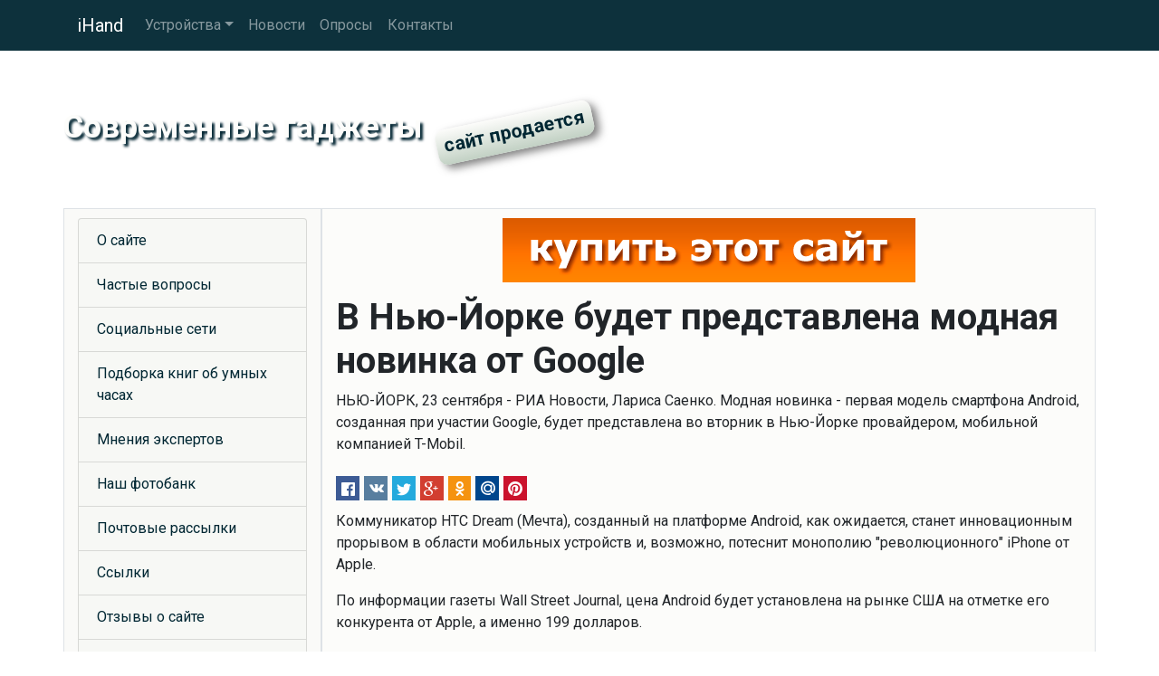

--- FILE ---
content_type: text/html
request_url: https://www.ihand.ru/news/1222173473.shtml
body_size: 13190
content:
<!DOCTYPE html>
<html lang="ru">
<head>
<meta charset="utf-8">
<meta name="viewport" content="width=device-width, initial-scale=1, shrink-to-fit=no">
<meta http-equiv="X-UA-Compatible" content="IE=edge">
<meta name="description" content="НЬЮ-ЙОРК, 23 сентября - РИА Новости, Лариса Саенко. Модная новинка - первая модель смартфона Android, созданная при участии Google, будет представлена во вторник в Нью-Йорке провайдером, мобильной компанией T-Mobil.">
<meta name="keywords" content="android; google; йорке;">
<title>В Нью-Йорке будет представлена модная новинка от Google</title>
<meta property="og:url" content="https://www.ihand.ru/news/1222173473.shtml" />
<meta property="og:type" content="article" />
<meta property="og:title" content="В Нью-Йорке будет представлена модная новинка от Google" />
<meta property="og:description" content="НЬЮ-ЙОРК, 23 сентября - РИА Новости, Лариса Саенко. Модная новинка - первая модель смартфона Android, созданная при участии Google, будет представлена во вторник в Нью-Йорке провайдером, мобильной компанией T-Mobil." />
<meta property="og:image" content="https://www.ihand.ru/inc/img.cgi" />
<meta property="og:locale" content="ru_RU" />
<meta property="og:site_name" content="Современные гаджеты" />
<link rel="shortcut icon" href="/pics/icons/favicon.ico">
<link rel="icon" type="image/png" href="/pics/icons/favicon-192x192.png" sizes="192x192">
<link rel="apple-touch-icon" sizes="180x180" href="/pics/icons/apple-touch-icon.png">
<link rel="manifest" href="/inc/manifest.webmanifest">
<link rel="canonical" href="https://www.ihand.ru/news/1222173473.shtml" />
<link rel="stylesheet" href="https://cdn.jsdelivr.net/npm/bootstrap@4.5.3/dist/css/bootstrap.min.css" integrity="sha384-TX8t27EcRE3e/ihU7zmQxVncDAy5uIKz4rEkgIXeMed4M0jlfIDPvg6uqKI2xXr2" crossorigin="anonymous">
<link rel="stylesheet" href="https://cdn.jsdelivr.net/npm/social-likes/dist/social-likes_flat.css">
<link rel="stylesheet" href="https://fonts.googleapis.com/css?family=Roboto:400,700&display=swap&subset=cyrillic">
<link rel="stylesheet" href="/inc/styles_extra.css">
<!-- TEXT -->
</head>
<body>

<nav class="navbar navbar-expand-md navbar-dark fixed-top cl_nav">
<div class="container">
	<a class="navbar-brand" href="/">iHand</a>
	<button class="navbar-toggler" type="button" data-toggle="collapse" data-target="#navbarsExampleDefault" aria-controls="navbarsExampleDefault" aria-expanded="false" aria-label="Toggle navigation">
	<span class="navbar-toggler-icon"></span>
	</button>
	<div class="collapse navbar-collapse" id="navbarsExampleDefault">
	<ul class="navbar-nav mr-auto"><li class="nav-item dropdown"><a class="nav-link dropdown-toggle" href="#" id="navbarDropdownMenuLink" data-toggle="dropdown" aria-haspopup="true" aria-expanded="false">Устройства</a><div class="dropdown-menu" aria-labelledby="navbarDropdownMenuLink"><a class="dropdown-item" href="/iphone/">iPhone</a></div>
</li><li class="nav-item"><a class="nav-link" href="/news/">Новости</a></li><li class="nav-item"><a class="nav-link" href="/vcenter/">Опросы</a></li><li class="nav-item"><a class="nav-link" href="/rus/contacts/">Контакты</a></li></ul>
	</div>
</div>
</nav>

	<div class="jumbotron cl_header">
		<div class="container cl_btm">
		<div class="cl_moto" id="prd">Современные гаджеты</div>
		</div>
	</div>




	<div class="container">

		<div class="row">
			<main class="col-lg-9 order-lg-2 border">
			<div class="fbs"><a href="/cgi-bin/fbs/fbs.pl?1" onMouseOver="window.status='Купить сайт!'; return true"><img src="/b/ihand.png" alt="Купить сайт!" title="Купить сайт!"></a></div>
			<h1>В Нью-Йорке будет представлена модная новинка от Google</h1>
			<p>НЬЮ-ЙОРК, 23 сентября - РИА Новости, Лариса Саенко. Модная новинка - первая модель смартфона Android, созданная при участии Google, будет представлена во вторник в Нью-Йорке провайдером, мобильной компанией T-Mobil.</p>
			<ul class="social-likes social-likes_notext cl_shr_l" data-url="https://www.ihand.ru/news/1222173473.shtml"><li class="facebook" title="Поделиться ссылкой в Фейсбук"></li>
<li class="vkontakte" title="Поделиться ссылкой в ВКонтакте"></li>
<li class="twitter" data-via="" data-related="" data-url="" data-title="" title="Поделиться ссылкой в Твиттер"></li>
<li class="plusone" title="Поделиться ссылкой в Гугл+"></li>
<li class="odnoklassniki" title="Поделиться ссылкой в Ок"></li>
<li class="mailru" title="Поделиться ссылкой в Мой Мир"></li>
<li class="pinterest" data-media="" title="Поделиться изображением в Пинтерест"></li>
</ul>
			<!-- TEXT -->
			<script type="text/javascript">
<!--
var _acic={dataProvider:10,allowCookieMatch:false};(function(){var e=document.createElement("script");e.type="text/javascript";e.async=true;e.src="https://www.acint.net/aci.js";var t=document.getElementsByTagName("script")[0];t.parentNode.insertBefore(e,t)})()
//-->
</script>
			<p>Коммуникатор HTC Dream (Мечта), созданный на платформе Android, как ожидается, станет инновационным прорывом в области мобильных устройств и, возможно, потеснит монополию "революционного" iPhone от Apple.</p><p>По информации газеты Wall Street Journal, цена Android будет установлена на рынке США на отметке его конкурента от Apple, а именно 199 долларов.</p><p>Подробности новинки хранятся в секрете. Сооснователь Google Сергей Брин на прошлой неделе сказал журналистам, что это очень важный продукт для имиджа и бизнеса компании. Иных деталей он не раскрыл.</p><p>Предположительно, HTC Dream будет оснащен клавиатурой, большим экраном, мультитач-сенсором.</p><p>Аналитики прогнозируют, что с помощью "андроидной мечты" Google сможет занять до 4% рынка смартфонов в США еще до конца нынешнего года. По данным СМИ, свыше 10 миллионов коммуникаторов будут проданы на территории Соединённых Штатов в последнем квартале года.</p><p>Как ожидается, продажи Android начнутся в октябре.</p>
			<time datetime="2008-09-23T16:37+03:00">23 сентября 2008 в 16:37</time>
			<p>Метки: android; google; йорке;</p>
			<p><span class="cl_c2b" onclick="submitForm('zone', '/cgi-bin/htmlond.cgi', window.location.href, document.title, 'copy2blog')"><img src="/pics/icons/blog1.gif" class="mr-2" alt="">Копировать в блог</span></p><br><div id="zone"></div>
			<div id="poll_out"><h2>Опрос</h2><p><strong>Как часто вы меняете модель своего КПК?</strong> (голосов: 700)</p><ul class="cl_vc_ssi"><li>Один раз в полгода - 75 (11%)<br><img src="/pics/icons/bar.gif" style="width: 33px; height: 11px; max-width: 100%;"></li><li>Три-четыре раза в год - 22 (3%)<br><img src="/pics/icons/bar.gif" style="width: 9px; height: 11px; max-width: 100%;"></li><li>Один раз в два-три года - 223 (32%)<br><img src="/pics/icons/bar.gif" style="width: 96px; height: 11px; max-width: 100%;"></li><li>Не меняю, свой нравится - 380 (54%)<br><img src="/pics/icons/bar.gif" style="width: 162px; height: 11px; max-width: 100%;"></li></ul></div>
			</main>

			<aside class="col-lg-3 border cl_lt">
			<!-- TEXT -->
			<!-- banner1 --><ul class="list-group cl_smenu"><li class="list-group-item"><a href="/about.shtml" title="О сайте">О сайте</a></li><li class="list-group-item"><a href="/faq.shtml" title="Часто задаваемые вопросы">Частые вопросы</a></li><li class="list-group-item"><a href="/social/" title="Социальные сети">Социальные сети</a></li><li class="list-group-item"><a href="/knigi.shtml" title="Подборка книг об умных часах">Подборка книг об умных часах</a></li><li class="list-group-item"><a href="/reviews.shtml" title="Мнения экспертов на Ihand.Ru">Мнения экспертов</a></li><li class="list-group-item"><a href="/photoart/" title="Наш фотобанк">Наш фотобанк</a></li><li class="list-group-item"><a href="/subscribe/" title="Почтовые рассылки">Почтовые рассылки</a></li><li class="list-group-item"><a href="/sites/" title="Ссылки">Ссылки</a></li><li class="list-group-item"><a href="/rus/opinions.shtml" title="Отзывы о сайте">Отзывы о сайте</a></li><li class="list-group-item"><a href="/advertising.shtml" title="Рекламируйтесь у нас">Рекламируйтесь у нас</a></li><li class="list-group-item"><a href="/rus/ourlink.shtml" title="Разместите на нас ссылку">Разместите на нас ссылку</a></li><li class="list-group-item"><a href="/sitemap.shtml" title="Карта сайта">Карта сайта</a></li><li class="list-group-item"><a href="/reviews/" title="Архив обзоров и материалов о КПК">Архив обзоров</a></li></ul><div class="rand"><p><span>Знаете ли вы, что</span> в 1996 году появился карманный компьютер Palm Pilot, работающий под управлением операционной системы PalmOS, которую в последствии начали использовать и другие.</p></div><table class="table calendar"><caption>Январь 2026</caption>
<tr><th>Пн</th><td class="empt"></td><td class="past">5</td><td class="past">12</td><td class="past">19</td><td class="futu">26</td></tr>
<tr><th>Вт</th><td class="empt"></td><td class="past">6</td><td class="past">13</td><td class="past">20</td><td class="futu">27</td></tr>
<tr><th>Ср</th><td class="empt"></td><td class="past">7</td><td class="past">14</td><td class="past">21</td><td class="futu">28</td></tr>
<tr><th>Чт</th><td class="past">1</td><td class="past">8</td><td class="past">15</td><td class="past">22</td><td class="futu">29</td></tr>
<tr><th>Пт</th><td class="past">2</td><td class="past">9</td><td class="past">16</td><td class="past">23</td><td class="futu">30</td></tr>
<tr><th>Сб</th><td class="past">3</td><td class="past">10</td><td class="past">17</td><td class="past">24</td><td class="futu">31</td></tr>
<tr><th>Вс</th><td class="past">4</td><td class="past">11</td><td class="past">18</td><td class="tday">25</td><td class="empt"></td></tr>
</table>

			</aside>
		</div>
		


	</div><!-- /container -->

<footer class="footer">
	<div class="container text-center">
		<p>Информация на сайте не является публичной офертой.</p>
		<p><a href="/rus/disclaimer.shtml">Отказ от ответственности</a> | <a href="/rus/privacy.shtml">Политика конфиденциальности</a></p>
		<p><strong>© 2006-2024 iHand.Ru</strong></p><img src="/pics/icons/trz.gif" onload="submitForm('trz', '/cgi-bin/sr.cgi', window.screen.width, window.screen.height)"><div id="trz"></div>
	</div>
</footer>
<script src="https://code.jquery.com/jquery-3.5.1.min.js" integrity="sha256-9/aliU8dGd2tb6OSsuzixeV4y/faTqgFtohetphbbj0=" crossorigin="anonymous"></script>
<script src="https://cdn.jsdelivr.net/npm/bootstrap@4.5.3/dist/js/bootstrap.bundle.min.js" integrity="sha384-ho+j7jyWK8fNQe+A12Hb8AhRq26LrZ/JpcUGGOn+Y7RsweNrtN/tE3MoK7ZeZDyx" crossorigin="anonymous"></script>
<script src="https://cdn.jsdelivr.net/npm/social-likes/dist/social-likes.min.js"></script>
<!-- -->
<script src="/inc/common.js"></script>
</body>
</html>


--- FILE ---
content_type: text/css
request_url: https://www.ihand.ru/inc/styles_extra.css
body_size: 10971
content:
/*------------------------------------------------------------------------------------------------
�������
------------------------------------------------------------------------------------------------*/
.news {
margin-top: 1rem;
list-style: none;
padding-left: 0;
}
.news a {
display: block;
}
.news li {
margin-bottom: 1rem;
}
.news span {
font-size: 90%;
}
/* -------------------------------------------------------------------------------------------- */
/*------------------------------------------------------------------------------------------------
�������� ��������: �����
------------------------------------------------------------------------------------------------*/
html, body {
overflow-y: scroll;
height: 100%;
width: 100%;
background: url("/pics/icons/bg.jpg") no-repeat center center fixed;
background-size: cover;
font-family: "Roboto", sans-serif;
}
.parallax1 {
/* The image used */
background-image: url("/pics/icons/img_parallax1.jpg");
}
.parallax2 {
/* The image used */
background-image: url("/pics/icons/img_parallax2.jpg");
}
.parallax1, .parallax2 {
/* Full height */
/* Create the parallax scrolling effect */
background-attachment: fixed;
background-position: center;
background-repeat: no-repeat;
background-size: cover;
}
h1, h2, h3, h4, h5, h6 {
font-weight: 700;
}
a {
color: #002733;
}
main {
background: #fcfcfa;
}
.cl_c4 {
background-color: rgba(253,253,253,0.95);
border-radius: 8px;
}
.cl_c4 a {
text-decoration: none;
}
.cl_c5 {
background-color: rgba(253,253,251,0.9);
border-radius: 8px;
font-size: 1.45em;
}
.cl_bg10-6 {
border-radius: 2em;
background-image: radial-gradient(rgba(0,36,49,0.95), rgba(0,36,49,0.8), rgba(0,39,51,0.01));
}
.cl_bg10-7 {
background-color: rgba(0,39,51,0.7);
}
.cl_bg20-8 {
background-color: rgba(0,49,63,0.8);
}
.cl_lt {
background-color: #fafaf8 !important;
}
.cl_rt {
background: #f7f8f5 !important;
}
.cl_b2 {
background-color: #f7f8f5;
}
.cl_ft1 {
font-size: 1.4em;
text-shadow: 0 0 3px #002431, 0 0 4px #002431, 0 0 5px #002431, 0 0 7px #002431;
}
footer {
color: #fefefe;
padding-top: 15px;
background: rgba(208,219,209,0.8);
background: -webkit-linear-gradient(rgba(208,219,209,0.8), rgba(170,189,174,1)); /* For Safari 5.1 to 6.0 */
background: -o-linear-gradient(rgba(208,219,209,0.8), rgba(170,189,174,1)); /* For Opera 11.1 to 12.0 */
background: -moz-linear-gradient(rgba(208,219,209,0.8), rgba(170,189,174,1)); /* For Firefox 3.6 to 15 */
background: linear-gradient(rgba(208,219,209,0.8), rgba(170,189,174,1)); /* Standard syntax (must be last) */
}
footer a {
color: #fcfcfa;
text-shadow: 2px 2px 2px #002431;
}
footer a:hover {
color: #fdfdfd;
}
footer p {
color: #fdfdfb;
text-shadow: 2px 2px 2px #002431;
}
main img, .rand img {
max-width: 100%;
}
figure {
border: 1px solid #006a69;
margin: 0 auto;
margin-top: 15px;
margin-bottom: 15px;
background: #fdfdfb;
-webkit-box-sizing: border-box;
-moz-box-sizing: border-box;
box-sizing: border-box;
}
figure img {
max-width: 100%;
margin: 5px;
width: calc(100% - 10px); // margin above
-webkit-box-sizing: border-box;
-moz-box-sizing: border-box;
box-sizing: border-box;
}
figcaption {
text-align: center;
color: #00313f;
background: #f7f8f5;
padding: 1px 10px 2px 10px;
border-top: 1px solid #006a69;
}
.cl_nav {
background-color: rgba(0,38,50,0.95);
}
.cl_header {
margin-top: 2px;
margin-bottom: 0;
background: url("/pics/icons/ihand_logo.jpg") center bottom;
background-size:  cover;
text-align: right;
}
.cl_btm {
position: relative;
min-height: 100px;
}
.cl_btn {
background: #004b5b;
border-color: #004b5b;
margin-bottom: 1rem;
}
.cl_btn:hover {
background: #004051;
border-color: #004051;
}
.cl_moto {
display: inline-block;
font-size: 2.2em;
font-weight: 700;
color: #fdfdfb;
text-shadow: 3px 3px 3px #002431;
position: absolute;
bottom: 0;
left: 0;
text-align: left;
pointer-events: none;
cursor: pointer;
}
.cl_moto:after {
	pointer-events: auto;
	font-size: 0.6em;
	text-shadow: none;
	margin-left: 0.7em;
	color: #002733;
	content: "\0441\0430\0439\0442\00A0\043F\0440\043E\0434\0430\0435\0442\0441\044F";
	display: inline-block;
	-webkit-transform: rotate(-12deg);
	-moz-transform: rotate(-12deg);
	-o-transform: rotate(-12deg);
	-ms-transform: rotate(-12deg);
	transform: rotate(-12deg);
	padding: 0.1em 0.4em 0.3em 0.4em;
	border-radius: 10px;
	box-shadow: 5px 5px 10px rgba(0,0,0,0.5);
	background-image: linear-gradient(#fcfcfa, #c2d1c4);
}

.cl_smenu {
margin: 10px 0;
}
.cl_smenu li {
background: #f7f8f5;
}
.cl_smenu li:hover {
background: #fcfcfa;
}
.cl_smenu li a {
display: block;
}
.cl_shr {
margin-top: 0;
padding: 10px 10px 20px 10px;
background-color: rgba(208,219,209,0.75);
}
.cl_shr_l {
display: block;
margin-top: 0.3em;
margin-bottom: 0.3em;
}
.cl_shr_l li {
margin-right: -5px;
height: 1.9em;
}
.cl_shr_l li span {
vertical-align: text-top; // Firefox
}
.cl_vote {
margin-bottom: 1rem;
}
.cl_vote li:hover {
background: #fafaf8;
}
.cl_vote label {
display: block;
height: 100%;
cursor: pointer;
}
.cl_vote input[type="radio"], .cl_vote input[type="checkbox"] {
margin-left: 0.3rem;
margin-right: 0.6rem;
}
form[name="poll"] ul li {
color: #004c5d;
display: block;
padding: 5px;
background: #f7f8f5;
border-left: 1px solid #003c4b;
border-top: 1px solid #003c4b;
border-right: 1px solid #003c4b;
}
form[name="poll"] ul li:last-of-type {
border-bottom: 1px solid #002c3a;
}
form[name="poll"] ul li:hover {
background: #c2d1c4;
}
form[name="poll"] ul li:hover, form[name="poll"] label, .sub_list label, .cl_c2b {
cursor: pointer;
}
form[name="poll"] label {
display: block;
width: 100%;
}
form[name="poll"] ul li:last-of-type {
border-bottom: 1px solid #ffc>;
}
form[name="poll"] label {
text-align: left;
}
#poll_out label, #loc label {
text-align: left;
display: block;
}
#poll_out input[type="radio"], #loc input[type="radio"], #poll_out input[type="checkbox"], #loc input[type="checkbox"] {
margin-right: 5px;
}
.poll th {
padding: 6px;
border: 1px solid #005264;
background: #d0dbd1;
background: linear-gradient(#86a792, #e1e8e2);
}
.poll td {
padding: 6px;
border: 1px solid #005264;
background: #f4f5f2;
}
.fbs {
text-align: center;
margin: 10px 10px 15px 10px;
}
.news_rating {
margin-top: 20px;
}
.news_rating a {
text-decoration: none;
}
.page_bg {
margin-top: 10px;
padding: 15px;
background-color: #fafaf8;
border: 1px solid #86a792;
border-radius: 0.3rem;
}
.adpt_wrap {
border: 1px solid #578973;
background-color: #f7f8f5;
background: linear-gradient(#fafaf8, #f0f2ef);
text-align: center;
}
.more20 {
font-size: 120%;
}
.arch {
display: inline-block;
}
.arch li {
display: inline;
margin-left: 10px;
}
.okey, .nook, .warn {
margin: 10px 20% 10px 20%;
padding: 10px;
text-align: center;
border-radius: 10px 10px;
box-shadow: #515151 0px 2px 3px;
}
.okey {background-color: #cdecd2; border: #096344 2px solid}
.nook {background-color: #fffc00; border: #f00 2px solid}
.warn {background-color: #ffeb8b; border: #e96800 2px solid}
.okey p {
background: url("/pics/icons/tick.gif") no-repeat top left; padding-left: 25px
}
.warn p {
background: url("/pics/icons/exclam1.gif") no-repeat top left; padding-left: 25px
}
.nook p {
background: url("/pics/icons/stop.png") no-repeat top left; padding-left: 25px
}
.red {background-color: #f00}
.red_t, .html_tag {color: #f00}
.yellow {background-color: #ff0}
.yellow_t {color: #ff0}
.green {background-color: #093}
.green_t {color: #093}
#user_picture {
display: block;
width: 100%;
height:auto;
}
.cl_tdir th {
border: 1px solid #005264;
background: #d0dbd1;
}
.cl_tdir td {
border: 1px solid #005264;
background: #e6ece7;
}
td.cl_td_span {
background: #dce4dd;
font-weight: 700;
}
/*------------------------------------------------------------------------------------------------
Polls
------------------------------------------------------------------------------------------------*/
img[src*="vc_stamp"] {
float: right;
-moz-transform: rotate(-15deg) translate(-30px, -10px); /* ��� Firefox */
-ms-transform: rotate(-15deg) translate(-30px, -10px); /* ��� IE */
-webkit-transform: rotate(-15deg) translate(-30px, -10px); /* ��� Safari, Chrome, iOS */
-o-transform: rotate(-15deg) translate(-30px, -10px); /* ��� Opera */
transform: rotate(-15deg) translate(-30px, -10px);
z-index: 10;
}
/* -------------------------------------------------------------------------------------------- */
/*------------------------------------------------------------------------------------------------
Ads bs4
------------------------------------------------------------------------------------------------*/
.brd {
margin-top: 15px;
margin-bottom: 15px;
border: 1px solid #009a9a;
padding: 10px 5px 15px 5px;
background: #fffef3;
-moz-border-radius: 8px;
-webkit-border-radius: 8px;
border-radius: 8px 8px;
}
.brd span {
float:left;
margin:-20px 0 -15px 5px;
}
.brd span:before {
font: 80% Arial, Helvetica, sans-serif;
content: " ";
padding: 2px 5px 1px 5px;
}
.brd td:first-child span:before {
border: 1px solid #009a9a;
-moz-border-radius: 3px;
-webkit-border-radius: 3px;
border-radius: 3px 3px;
background: #e3e3e3;
content: "\0420\0435\043A\043B\0430\043C\0430";
}
.brd table td {
vertical-align: top;
}
.brd_header {
font: bold 100% Arial, Helvetica, sans-serif;
margin-top: 5px;
margin-bottom: 4px;
}
.brd_text, .brd_url {
font: 90% Arial, Helvetica, sans-serif;
margin-bottom: 5px;
}
/* -------------------------------------------------------------------------------------------- */
/*------------------------------------------------------------------------------------------------
Photo
------------------------------------------------------------------------------------------------*/
.photo figure {
max-width: 252px;
float: left;
margin: 0 5px 10px 0;
}
.photo figcaption {
white-space: nowrap;
overflow: hidden;
padding: 1px 5px;
text-overflow: ellipsis;
}
div.photo + p {
clear:both;
padding-top: 20px;
}
/* -------------------------------------------------------------------------------------------- */
/*------------------------------------------------------------------------------------------------
Calendar
------------------------------------------------------------------------------------------------*/
.calendar {
margin: 20px 0;
text-align: left;
border: 1px solid #004658;
}
.calendar th, .calendar td {
border: 1px solid #ccc;
padding: 0.35rem !important;
}
.calendar th {
color: #004658;
background: #e1e8e2;
}
.calendar caption {
caption-side: top;
text-align: center;
font-weight: 700;
background: #00606b;
color: #fdfdfd;
border-top-left-radius: 0.25rem;
border-top-right-radius: 0.25rem;
}
.empt {
background: #fcfcfa;
}
.past {
background: #f7f8f5;
color: #47806a;
}
.tday {
background: #003443;
color: #fdfdfb;
font-weight: 700;
}
.futu {
background: #f0f2ef;
color: #002733;
}
/* -------------------------------------------------------------------------------------------- */
@media only screen and (max-device-width:480px) {
/* styles for mobile browsers smaller than 480px; (iPhone) */
.cl_moto {
font-size: 1.5em;
}
}
